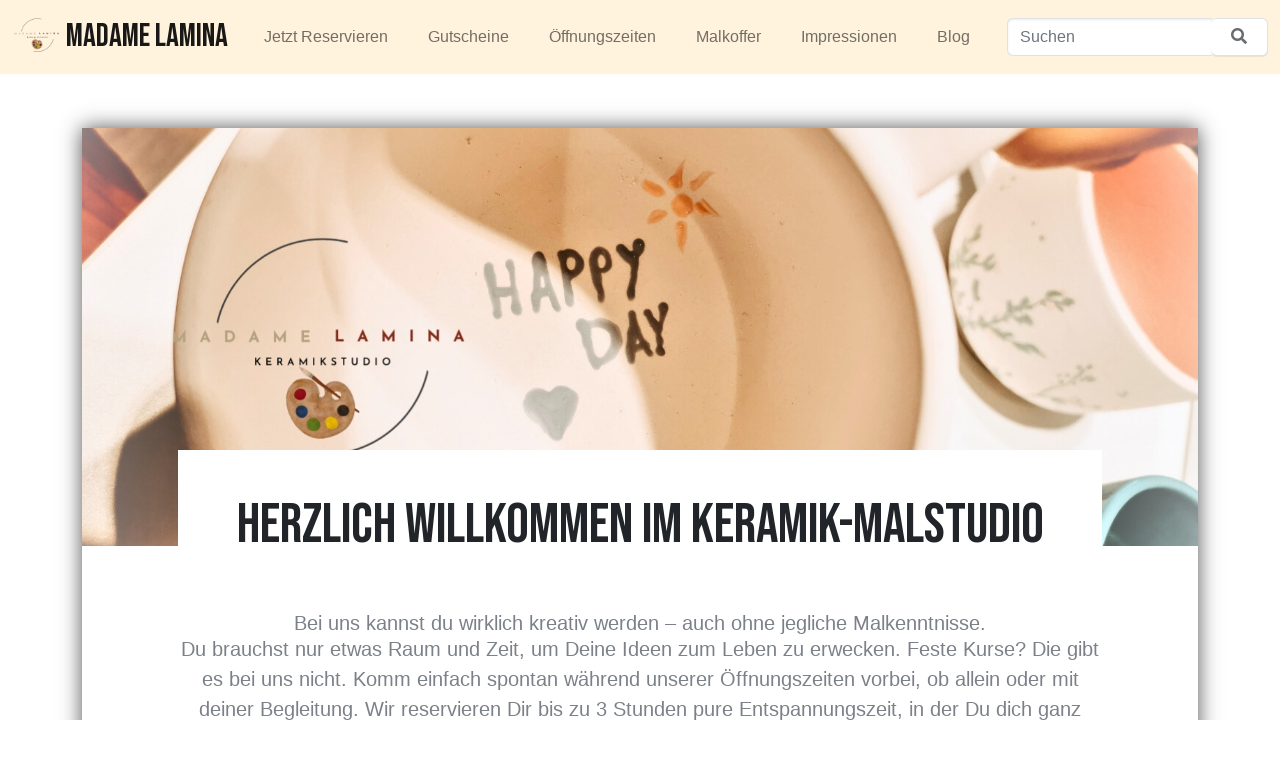

--- FILE ---
content_type: text/html; charset=UTF-8
request_url: https://madame-lamina.de/
body_size: 7459
content:
<!DOCTYPE html>
<html lang="de">
<head>
    <meta http-equiv="X-UA-Compatible" content="IE=edge">
    <link rel="stylesheet" type="text/css" href="/application/files/presets/madame-lamina.css">    
<title>Home :: Madame Lamina</title>

<meta http-equiv="content-type" content="text/html; charset=UTF-8"/>
<meta name="description" content="Keramik bemalen kann jeder. Der besondere Event für ein einzigartiges Keramikstück.
Besucht uns in Gaggenau in unserem Studio und bucht noch heute eure Plätze."/>
<meta name="generator" content="Concrete CMS"/>
<link rel="canonical" href="https://madame-lamina.de/">
<script type="text/javascript">
    var CCM_DISPATCHER_FILENAME = "/index.php";
    var CCM_CID = 1;
    var CCM_EDIT_MODE = false;
    var CCM_ARRANGE_MODE = false;
    var CCM_IMAGE_PATH = "/concrete/images";
    var CCM_APPLICATION_URL = "https://madame-lamina.de";
    var CCM_REL = "";
    var CCM_ACTIVE_LOCALE = "de_DE";
    var CCM_USER_REGISTERED = false;
</script>

<style type="text/css" data-area-style-area-handle="Main34" data-block-style-block-id="468" data-style-set="71">.ccm-custom-style-container.ccm-custom-style-main34-468{margin-top:20px;margin-bottom:20px;border-width:1px;border-style:solid;border-color:rgba(105,105,105,1);box-shadow: 2px 2px 2px 0px rgba(93,93,93,1)}</style><style type="text/css" data-area-style-area-handle="Main56" data-block-style-block-id="585" data-style-set="199">.ccm-custom-style-container.ccm-custom-style-main56-585{margin-top:20px;margin-bottom:20px}</style><style type="text/css" data-area-style-area-handle="Main57" data-block-style-block-id="587" data-style-set="201">.ccm-custom-style-container.ccm-custom-style-main57-587{margin-top:20px;margin-bottom:20px}</style><style type="text/css" data-area-style-area-handle="Main67" data-block-style-block-id="810" data-style-set="267">.ccm-custom-style-container.ccm-custom-style-main67-810{padding-top:20px;padding-bottom:20px}</style><style type="text/css" data-area-style-area-handle="Main66" data-block-style-block-id="811" data-style-set="249">.ccm-custom-style-container.ccm-custom-style-main66-811{padding-top:80px}</style><style type="text/css" data-area-style-area-handle="Main20" data-block-style-block-id="888" data-style-set="300">.ccm-custom-style-container.ccm-custom-style-main20-888{background-color:rgba(255,229,184,0.6);padding-top:20px;padding-bottom:10px}</style><style type="text/css" data-area-style-area-handle="Main100" data-block-style-block-id="949" data-style-set="327">.ccm-custom-style-container.ccm-custom-style-main100-949{padding-bottom:5px}</style><style type="text/css" data-area-style-area-handle="Main101" data-block-style-block-id="950" data-style-set="326">.ccm-custom-style-container.ccm-custom-style-main101-950{padding-bottom:5px}</style><style type="text/css" data-area-style-area-handle="Main102" data-block-style-block-id="951" data-style-set="328">.ccm-custom-style-container.ccm-custom-style-main102-951{padding-bottom:5px}</style><style type="text/css" data-area-style-area-handle="Main103" data-block-style-block-id="952" data-style-set="329">.ccm-custom-style-container.ccm-custom-style-main103-952{padding-bottom:5px}</style><style type="text/css" data-area-style-area-handle="Main104" data-block-style-block-id="953" data-style-set="330">.ccm-custom-style-container.ccm-custom-style-main104-953{padding-bottom:5px}</style><style type="text/css" data-area-style-area-handle="Main" data-block-style-block-id="966" data-style-set="276">.ccm-custom-style-container.ccm-custom-style-main-966{background-color:rgba(255,255,255,1);margin-top:2px;margin-bottom:2px;padding-top:30px;padding-bottom:30px}</style><style type="text/css" data-area-style-area-handle="Main" data-block-style-block-id="993" data-style-set="356">.ccm-custom-style-container.ccm-custom-style-main-993{margin-top:20px;margin-bottom:20px}</style><style type="text/css" data-area-style-area-handle="Main" data-block-style-block-id="1159" data-style-set="399">.ccm-custom-style-container.ccm-custom-style-main-1159{background-color:rgba(255,243,221,1);margin-top:40px;margin-bottom:20px;box-shadow: 0px 0px 20px 0px rgba(40,40,40,0.8)}</style><style type="text/css" data-area-style-area-handle="Main97" data-block-style-block-id="1213" data-style-set="308">.ccm-custom-style-container.ccm-custom-style-main97-1213{padding-top:20px;padding-bottom:20px;border-width:1px;border-color:rgba(105,105,105,1)}</style><style type="text/css" data-area-style-area-handle="Main96" data-block-style-block-id="1214" data-style-set="444">.ccm-custom-style-container.ccm-custom-style-main96-1214{padding-top:150px}</style><style type="text/css" data-area-style-area-handle="Main102" data-block-style-block-id="1232" data-style-set="451">.ccm-custom-style-container.ccm-custom-style-main102-1232{margin-bottom:5px;box-shadow: 2px 2px 20px 2px rgba(255,229,184,1)}</style><style type="text/css" data-area-style-area-handle="Main100" data-block-style-block-id="1233" data-style-set="458">.ccm-custom-style-container.ccm-custom-style-main100-1233{margin-bottom:5px;box-shadow: 2px 2px 20px 2px rgba(255,229,184,1)}</style><style type="text/css" data-area-style-area-handle="Main101" data-block-style-block-id="1234" data-style-set="450">.ccm-custom-style-container.ccm-custom-style-main101-1234{margin-bottom:5px;box-shadow: 2px 2px 20px 2px rgba(255,229,184,1)}</style><style type="text/css" data-area-style-area-handle="Main103" data-block-style-block-id="1235" data-style-set="454">.ccm-custom-style-container.ccm-custom-style-main103-1235{margin-bottom:5px;box-shadow: 2px 2px 20px 2px rgba(255,229,184,1)}</style><style type="text/css" data-area-style-area-handle="Main104" data-block-style-block-id="1236" data-style-set="453">.ccm-custom-style-container.ccm-custom-style-main104-1236{margin-bottom:5px;box-shadow: 2px 2px 20px 2px rgba(255,229,184,1)}</style><style type="text/css" data-area-style-area-handle="Main21" data-block-style-block-id="1244" data-style-set="229">.ccm-custom-style-container.ccm-custom-style-main21-1244{padding-top:10px;padding-bottom:10px}</style><style type="text/css" data-area-style-area-handle="Main148" data-block-style-block-id="1309" data-style-set="492">.ccm-custom-style-container.ccm-custom-style-main148-1309{font-size:30px;color:rgba(40,40,40,1);margin-bottom:30px;box-shadow: 0px 0px 20px 0px rgba(40,40,40,0.8)}</style><style type="text/css" data-area-style-area-handle="Main149" data-block-style-block-id="1310" data-style-set="488">.ccm-custom-style-container.ccm-custom-style-main149-1310{font-size:30px;color:rgba(40,40,40,1);box-shadow: 0px 0px 20px 0px rgba(40,40,40,0.8)}</style><style type="text/css" data-area-style-area-handle="Main150" data-block-style-block-id="1311" data-style-set="485">.ccm-custom-style-container.ccm-custom-style-main150-1311{font-size:30px;color:rgba(40,40,40,1);margin-bottom:30px;box-shadow: 0px 0px 20px 0px rgba(40,40,40,0.8)}</style><style type="text/css" data-area-style-area-handle="Main151" data-block-style-block-id="1312" data-style-set="486">.ccm-custom-style-container.ccm-custom-style-main151-1312{font-size:30px;color:rgba(40,40,40,1);margin-bottom:30px;box-shadow: 0px 0px 20px 0px rgba(40,40,40,0.8)}</style><style type="text/css" data-area-style-area-handle="Main152" data-block-style-block-id="1313" data-style-set="483">.ccm-custom-style-container.ccm-custom-style-main152-1313{font-size:30px;color:rgba(40,40,40,1);margin-bottom:30px;box-shadow: 0px 0px 20px 0px rgba(40,40,40,0.8)}</style><style type="text/css" data-area-style-area-handle="Main153" data-block-style-block-id="1314" data-style-set="484">.ccm-custom-style-container.ccm-custom-style-main153-1314{font-size:30px;color:rgba(40,40,40,1);margin-bottom:30px;box-shadow: 0px 0px 20px 0px rgba(40,40,40,0.8)}</style><style type="text/css" data-area-style-area-handle="Main29" data-block-style-block-id="1337" data-style-set="278">.ccm-custom-style-container.ccm-custom-style-main29-1337{margin-top:10px;margin-bottom:6px}</style><style type="text/css" data-area-style-area-handle="Main33" data-block-style-block-id="1342" data-style-set="68">.ccm-custom-style-container.ccm-custom-style-main33-1342{margin-top:20px;margin-bottom:20px}</style><style type="text/css" data-area-style-area-handle="Main" data-block-style-block-id="1807" data-style-set="538">.ccm-custom-style-container.ccm-custom-style-main-1807{background-color:rgba(61,59,58,1);margin-top:20px;padding-top:20px;padding-bottom:20px;box-shadow: 0px 0px 20px 0px rgba(40,40,40,0.8)}</style><style type="text/css" data-area-style-area-handle="Main" data-block-style-block-id="1808" data-style-set="539">.ccm-custom-style-container.ccm-custom-style-main-1808{background-color:rgba(61,59,58,1);margin-bottom:20px;box-shadow: 0px 0px 20px 0px rgba(40,40,40,0.8)}</style><style type="text/css" data-area-style-area-handle="Main" data-block-style-block-id="1809" data-style-set="540">.ccm-custom-style-container.ccm-custom-style-main-1809{background-color:rgba(61,59,58,1);margin-top:40px;margin-bottom:40px;padding-top:20px;padding-bottom:20px;box-shadow: 0px 0px 20px 0px rgba(40,40,40,0.8)}</style><style type="text/css" data-area-style-area-handle="Main" data-block-style-block-id="1810" data-style-set="541">.ccm-custom-style-container.ccm-custom-style-main-1810{background-color:rgba(61,59,58,1);margin-top:40px;margin-bottom:40px;padding-top:20px;padding-bottom:20px;box-shadow: 0px 0px 20px 0px rgba(40,40,40,0.8)}</style><style type="text/css" data-area-style-area-handle="Main112" data-block-style-block-id="2081" data-style-set="344">.ccm-custom-style-container.ccm-custom-style-main112-2081{padding-top:10px;padding-bottom:5px}</style><style type="text/css" data-area-style-area-handle="Main172" data-block-style-block-id="2085" data-style-set="517">.ccm-custom-style-container.ccm-custom-style-main172-2085{margin-top:10px;box-shadow: 0px 0px 20px 0px rgba(40,40,40,0.8)}</style><style type="text/css" data-area-style-area-handle="Main171" data-block-style-block-id="2086" data-style-set="516">.ccm-custom-style-container.ccm-custom-style-main171-2086{margin-top:10px;box-shadow: 0px 0px 20px 0px rgba(40,40,40,0.8)}</style><style type="text/css" data-area-style-area-handle="Main170" data-block-style-block-id="2087" data-style-set="515">.ccm-custom-style-container.ccm-custom-style-main170-2087{margin-top:10px;box-shadow: 0px 0px 20px 0px rgba(40,40,40,0.8)}</style><style type="text/css" data-area-style-area-handle="Main173" data-block-style-block-id="2088" data-style-set="518">.ccm-custom-style-container.ccm-custom-style-main173-2088{margin-top:10px;box-shadow: 0px 0px 20px 0px rgba(40,40,40,0.8)}</style><style type="text/css" data-area-style-area-handle="Main175" data-block-style-block-id="2089" data-style-set="520">.ccm-custom-style-container.ccm-custom-style-main175-2089{margin-top:10px;box-shadow: 0px 0px 20px 0px rgba(40,40,40,0.8)}</style><style type="text/css" data-area-style-area-handle="Main174" data-block-style-block-id="2091" data-style-set="563">.ccm-custom-style-container.ccm-custom-style-main174-2091{margin-top:10px;box-shadow: 0px 0px 20px 0px rgba(40,40,40,0.8)}</style><style type="text/css" data-area-style-area-handle="Main115" data-block-style-block-id="2184" data-style-set="477">.ccm-custom-style-container.ccm-custom-style-main115-2184{padding-bottom:10px;box-shadow: 0px 0px 20px 0px rgba(40,40,40,0.8)}</style><style type="text/css" data-area-style-area-handle="Main" data-block-style-block-id="2185" data-style-set="617">.ccm-custom-style-container.ccm-custom-style-main-2185{padding-top:30px}</style><style type="text/css" data-area-style-area-handle="Main : 2 : Column 1" data-style-set="4">.ccm-custom-style-main2column1{border-width:1px;border-style:solid;border-color:rgba(140,140,140,1)}</style><style type="text/css" data-area-style-area-handle="Main : 2 : Column 2" data-style-set="3">.ccm-custom-style-main2column2{padding-top:16px}</style><style type="text/css" data-area-style-area-handle="Main : 20" data-style-set="6">.ccm-custom-style-main20{padding-top:120px;padding-bottom:120px}</style><style type="text/css" data-area-style-area-handle="Main : 23" data-style-set="10">.ccm-custom-style-main23{padding-top:146px;padding-bottom:146px}</style><style type="text/css" data-area-style-area-handle="Main : 56" data-style-set="202">.ccm-custom-style-main56{padding-top:30px}</style><style type="text/css" data-area-style-area-handle="Main : 66" data-style-set="244">.ccm-custom-style-main66{padding-top:20px}</style><style type="text/css" data-area-style-area-handle="Main : 89" data-style-set="272">.ccm-custom-style-main89{padding-top:30px}</style><style type="text/css" data-area-style-area-handle="Page Footer" data-style-set="104">.ccm-custom-style-pagefooter{padding-top:5px}</style><style type="text/css" data-area-style-area-handle="Page Header" data-style-set="134">.ccm-custom-style-pageheader{padding-top:2px}</style>
<link href="/concrete/css/fontawesome/all.css?ccm_nocache=3d7b12f59a5d488e2ddfeea1c37713f71a5118a5" rel="stylesheet" type="text/css" media="all">
<script type="text/javascript" src="/concrete/js/jquery.js?ccm_nocache=3d7b12f59a5d488e2ddfeea1c37713f71a5118a5"></script>
<link href="/concrete/blocks/core_area_layout/templates/parallax/view.css?ccm_nocache=3d7b12f59a5d488e2ddfeea1c37713f71a5118a5" rel="stylesheet" type="text/css" media="all">
<meta name="thumbnail" content="https://www.madame-lamina.de/application/files/4816/9549/7824/Logo-Madame-Lamina.png">    <meta name="viewport" content="width=device-width, initial-scale=1.0">
</head>
<body>

<div class="theme-atomik ccm-page ccm-page-id-1 page-type-page page-template-full">



    
<div class="ccm-block-top-navigation-bar" style="display: none" data-transparency="navbar">
    <nav class="navbar navbar-expand-lg navbar-light fixed-top">
        <div class="container-fluid">
            <a class="navbar-brand" href="https://madame-lamina.de/">
                                    <img src="https://madame-lamina.de/application/files/9516/9893/6378/Logo-Madame-Lamina-H200.png" class="logo align-text-center">
                                            <img src="https://madame-lamina.de/application/files/9516/9893/6378/Logo-Madame-Lamina-H200.png" class="logo-transparent align-text-center">
                                        Madame Lamina                                
                            </a>

                            <button class="navbar-toggler collapsed" type="button" data-bs-toggle="collapse" data-bs-target="#top-navigation-bar-270" aria-controls="#top-navigation-bar-270" aria-expanded="false" aria-label="Menü ein- und ausklappen">
                                        <span class="icon-bar"></span>
                    <span class="icon-bar"></span>
                    <span class="icon-bar"></span>
                    
                                    </button>
                <div class="collapse navbar-collapse" id="top-navigation-bar-270">
                                            <form method="get" action="https://madame-lamina.de/">
                            <div class="input-group">
                                <input class="form-control border-end-0 border" type="search" name="query" placeholder="Suchen" aria-label="Suchen">
                                <span class="input-group-append">
                                    <button class="btn bg-white border-start-0 border" type="submit">
                                        <i class="fas fa-search text-secondary"></i>
                                    </button>
                                </span>
                            </div>
                        </form>
                                        <ul class="navbar-nav">
                                                        <li class="nav-item"><a class="nav-link" target="_self" href="https://madame-lamina.de/jetzt-reservieren">Jetzt Reservieren</a></li>
                                                                                    <li class="nav-item"><a class="nav-link" target="_self" href="https://madame-lamina.de/gutscheine">Gutscheine</a></li>
                                                                                    <li class="nav-item"><a class="nav-link" target="_self" href="https://madame-lamina.de/oeffnungszeiten">Öffnungszeiten</a></li>
                                                                                    <li class="nav-item"><a class="nav-link" target="_self" href="https://madame-lamina.de/malkoffer">Malkoffer</a></li>
                                                                                    <li class="nav-item"><a class="nav-link" target="_self" href="https://madame-lamina.de/impressionen">Impressionen</a></li>
                                                                                    <li class="nav-item"><a class="nav-link" target="_self" href="https://madame-lamina.de/blog">Blog</a></li>
                                                                        </ul>

                </div>
                    </div>
    </nav>
</div>

<div
class="ccm-custom-style-pageheader"
>


        <div class="d-none d-sm-block d-sm-none d-md-block d-md-none d-lg-block d-lg-none .d-xl-block ccm-custom-style-container ccm-custom-style-pageheader-1188"
            >
    <script>
$(document).ready(function(){
    $(function () {
        $("#ccm-image-slider-1188").responsiveSlides({
            prevText: "",   // String: Text for the "previous" button
            nextText: "",
				nav:true,
		            timeout: 8000,            speed: 1000,                                            });
    });
});
</script>

<div class="ccm-image-slider-container ccm-block-image-slider-arrows" >
    <div class="ccm-image-slider">
        <div class="ccm-image-slider-inner">

                <ul class="rslides" id="ccm-image-slider-1188">
                            <li>
                                                <picture><!--[if IE 9]><video style='display: none;'><![endif]--><!--[if IE 9]></video><![endif]--><img src="/application/files/1316/9895/5750/Kopfbild-06.jpg" alt="slide"></picture>                                <div class="ccm-image-slider-text">
                    <div class="container">
                        <div class="row">
                            <div class="col-md-12">
                                                                <h5 style="text-align: center; color: rgb(103, 2, 5);">... der Inspiration hingeben.</h5>
                            </div>
                        </div>
                    </div>
                </div>
                </li>
                            <li>
                                                <picture><!--[if IE 9]><video style='display: none;'><![endif]--><!--[if IE 9]></video><![endif]--><img src="/application/files/1416/9892/9606/Kopfbilder-02.jpg" alt="slide"></picture>                                <div class="ccm-image-slider-text">
                    <div class="container">
                        <div class="row">
                            <div class="col-md-12">
                                                                <h5 style="text-align: center; color: rgb(103, 2, 5);">... ruhe in Dir selbst.</h5>
                            </div>
                        </div>
                    </div>
                </div>
                </li>
                            <li>
                                                <picture><!--[if IE 9]><video style='display: none;'><![endif]--><!--[if IE 9]></video><![endif]--><img src="/application/files/6416/9997/7703/Kopfbilder-11.jpg" alt="slide"></picture>                                <div class="ccm-image-slider-text">
                    <div class="container">
                        <div class="row">
                            <div class="col-md-12">
                                                                <h5 style="text-align: center; color: rgb(103, 2, 5);">... den Gedanken freien Lauf lassen.</h5>
                            </div>
                        </div>
                    </div>
                </div>
                </li>
                    </ul>
                </div>

    </div>
</div>

    </div>
</div>
        <div class="ccm-custom-style-container ccm-custom-style-main-993"
            >

<div class="container"><div class="row"><div class="col-md-12">    <div class="row"><div class="col-md-12">

        <div class="ccm-custom-style-container ccm-custom-style-main115-2184 ccm-block-custom-template-offset-title"
            >
    

<div class="ccm-block-hero-image-offset-title" data-block-id="2184">

    <div class="ccm-block-hero-image-offset-image-container">
        <img src="https://madame-lamina.de/application/files/6416/9997/7703/Kopfbilder-11.jpg" data-height-ratio="1">
    </div>

    <div class="ccm-block-hero-image-text">

                    <h1>Herzlich willkommen im Keramik-Malstudio</h1>
        
                    <p style="text-align: center;">&nbsp;</p>

<p>Bei uns kannst du wirklich kreativ werden &ndash; auch ohne jegliche Malkenntnisse.</p>

<p>Du brauchst nur etwas Raum und Zeit, um Deine Ideen zum Leben zu erwecken. Feste Kurse? Die gibt es bei uns nicht. Komm einfach spontan w&auml;hrend unserer &Ouml;ffnungszeiten vorbei, ob allein oder mit deiner Begleitung. Wir reservieren Dir bis zu 3 Stunden pure Entspannungszeit, in der Du dich ganz entspannt deinem Werk widmen kannst.</p>

<p>&nbsp;</p>

<p><strong>Wichtige Hinweise:</strong></p>

<p>&nbsp;</p>

<p>Bei Kindern unter 9 Jahren: Bitte bringe pro 3 Kinder eine Begleit- bzw. Betreuungsperson mit. Wenn Du zus&auml;tzliche Unterst&uuml;tzung brauchst, melde Dich vorher gerne bei uns.</p>

<p>Hunde sind willkommen: Dein Vierbeiner darf gerne mit in Malstudio kommen. <strong>Gib uns vor der Reservierung kurz Bescheid</strong>, damit wir den optimalen Sitzplatz f&uuml;r Euch einplanen k&ouml;nnen.</p>

<p>Ob leicht oder anspruchsvoll &ndash; Deiner Kreativit&auml;t sind keine Grenzen gesetzt!</p>
        
        
            <div class="mt-4"><a href="https://madame-lamina.de/blog">... und so geht das</a></div>

        
    </div>

</div>


<script type="text/javascript">
    $(function() {
        $(window).trigger('offsetTitleBlockLoaded')
    })
</script>
    </div>
</div></div>
</div></div></div>    </div>

        <div class="ccm-custom-style-container ccm-custom-style-main-1159 ccm-block-custom-template-parallax"
            >

<div class="container"><div class="row"><div class="col-md-12">    
<div data-stripe-wrapper="parallax" data-background-image="">
    <div class="row"><div class="col-md-12">

        <div class="ccm-custom-style-container ccm-custom-style-main112-2081"
            >
    
<div class="ccm-block-content">
    <h2 style="text-align: center; color: rgb(40, 40, 40);">Preise</h2>

<h5 style="text-align: center; color: rgb(40, 40, 40);">Je nach Gr&ouml;&szlig;e der ausgesuchten Keramik liegen die Preise zwischen 14 &euro; und 50 &euro;.</h5>

<h5 style="text-align: center; color: rgb(40, 40, 40);">Du kannst bequem bar oder sicher &uuml;ber PayPal bezahlen .<br />
Im Preis enthalten sind:</h5>
</div>
    </div>
</div></div></div>


</div></div></div>    </div>

        <div class="ccm-custom-style-container ccm-custom-style-main-1807 ccm-block-custom-template-parallax"
            >

<div class="container"><div class="row"><div class="col-md-12">    
<div data-stripe-wrapper="parallax" data-background-image="">
    <div class="row"><div class="col-md-1"></div><div class="col-md-2">

        <div class="ccm-custom-style-container ccm-custom-style-main100-949"
            >
    
<div class="ccm-block-content">
    <h5 style="text-align: center; color: rgb(255, 229, 184);">Rohkeramik</h5>
</div>
    </div>


        <div class="ccm-custom-style-container ccm-custom-style-main100-1233"
            >
    <picture><!--[if IE 9]><video style='display: none;'><![endif]--><!--[if IE 9]></video><![endif]--><img src="/application/files/2017/4595/4223/29042025_2_HxB600px.JPEG" alt="" class="ccm-image-block img-fluid bID-1233"></picture>

    </div>
</div><div class="col-md-2">

        <div class="ccm-custom-style-container ccm-custom-style-main101-950"
            >
    
<div class="ccm-block-content">
    <h5 style="text-align: center; color: rgb(255, 229, 184);">Farben</h5>
</div>
    </div>


        <div class="ccm-custom-style-container ccm-custom-style-main101-1234"
            >
    <picture><!--[if IE 9]><video style='display: none;'><![endif]--><!--[if IE 9]></video><![endif]--><img src="/application/files/2517/4595/4300/29042025_3_HxB600px.JPEG" alt="" class="ccm-image-block img-fluid bID-1234"></picture>

    </div>
</div><div class="col-md-2">

        <div class="ccm-custom-style-container ccm-custom-style-main102-951"
            >
    
<div class="ccm-block-content">
    <h5 style="text-align: center; color: rgb(255, 229, 184);">Utensilien</h5>
</div>
    </div>


        <div class="ccm-custom-style-container ccm-custom-style-main102-1232"
            >
    <picture><!--[if IE 9]><video style='display: none;'><![endif]--><!--[if IE 9]></video><![endif]--><img src="/application/files/1517/4595/2560/29042025_1_HxB600px.JPEG" alt="" class="ccm-image-block img-fluid bID-1232"></picture>

    </div>
</div><div class="col-md-2">

        <div class="ccm-custom-style-container ccm-custom-style-main103-952"
            >
    
<div class="ccm-block-content">
    <h5 style="text-align: center; color: rgb(255, 229, 184);">Glasur</h5>
</div>
    </div>


        <div class="ccm-custom-style-container ccm-custom-style-main103-1235"
            >
    <picture><!--[if IE 9]><video style='display: none;'><![endif]--><!--[if IE 9]></video><![endif]--><img src="/application/files/5517/4595/4325/29042025_5_HxB600px.JPEG" alt="" class="ccm-image-block img-fluid bID-1235"></picture>

    </div>
</div><div class="col-md-2">

        <div class="ccm-custom-style-container ccm-custom-style-main104-953"
            >
    
<div class="ccm-block-content">
    <h5 style="text-align: center; color: rgb(255, 229, 184);">Brennen</h5>
</div>
    </div>


        <div class="ccm-custom-style-container ccm-custom-style-main104-1236"
            >
    <picture><!--[if IE 9]><video style='display: none;'><![endif]--><!--[if IE 9]></video><![endif]--><img src="/application/files/1317/4595/4348/29042025_4_HxB600px.JPEG" alt="" class="ccm-image-block img-fluid bID-1236"></picture>

    </div>
</div><div class="col-md-1"></div></div></div>


</div></div></div>    </div>

        <div class="d-none d-sm-block d-sm-none d-md-block ccm-custom-style-container ccm-custom-style-main-1808 ccm-block-custom-template-parallax"
            >

<div class="container"><div class="row"><div class="col-md-12">    
<div data-stripe-wrapper="parallax" data-background-image="">
    <div class="row"><div class="col-md-2"></div><div class="col-md-2">

    
<div class="ccm-block-content">
    <h2 style="text-align: center; color: rgb(255, 229, 184); ">+</h2>
</div>
</div><div class="col-md-2">

    
<div class="ccm-block-content">
    <h2 style="text-align: center; color: rgb(255, 229, 184); ">+</h2>
</div>
</div><div class="col-md-2">

    
<div class="ccm-block-content">
    <h2 style="text-align: center; color: rgb(255, 229, 184); ">+</h2>
</div>
</div><div class="col-md-2">

    
<div class="ccm-block-content">
    <h2 style="text-align: center; color: rgb(255, 229, 184); ">+</h2>
</div>
</div><div class="col-md-2"></div></div></div>


</div></div></div>    </div>


<div class="container"><div class="row"><div class="col-md-12">    <div class="row"><div class="col-md-4">

        <div class="ccm-custom-style-container ccm-custom-style-main170-2087"
            >
    <div data-transparency="element" class="ccm-block-hero-image" style="min-height: 25vh">
    <div class="ccm-block-hero-image-cover" style="min-height: 25vh"></div>
    <div style="background-image: url(&quot;https://madame-lamina.de/application/files/8217/5767/4119/keine_Zeit1.jpg&quot;); min-height: 25vh" class="ccm-block-hero-image-image"></div>
    <div class="ccm-block-hero-image-text" style="min-height: 25vh">
                    <h2>Keine Zeit?</h2>
            <p style="text-align: center; color: rgb(40, 40, 40);">F&uuml;r 5 &euro; reinigen wir gern Deinen Tisch<br />
und r&auml;umen f&uuml;r Dich auf.</p>
             <div class="mt-4"><a href="https://madame-lamina.de/blog/spielregeln" class="btn btn-"><i class="fas fa-"></i>mehr dazu...</a></div>
                 </div>
</div>

    </div>
</div><div class="col-md-4">

        <div class="ccm-custom-style-container ccm-custom-style-main171-2086"
            >
    <div data-transparency="element" class="ccm-block-hero-image" style="min-height: 25vh">
    <div class="ccm-block-hero-image-cover" style="min-height: 25vh"></div>
    <div style="background-image: url(&quot;https://madame-lamina.de/application/files/5017/4921/3990/Eilig.png&quot;); min-height: 25vh" class="ccm-block-hero-image-image"></div>
    <div class="ccm-block-hero-image-text" style="min-height: 25vh">
                    <h2>Eilig?</h2>
            <p style="text-align: center; color: rgb(40, 40, 40);">F&uuml;r 5 &euro; pro St&uuml;ck brennen wir<br />
Deine Keramik express.</p>
             <div class="mt-4"><a href="https://madame-lamina.de/blog/glasur-und-brenndauer" class="btn btn-"><i class="fas fa-"></i>mehr dazu...</a></div>
                 </div>
</div>

    </div>
</div><div class="col-md-4">

        <div class="ccm-custom-style-container ccm-custom-style-main172-2085"
            >
    <div data-transparency="element" class="ccm-block-hero-image" style="min-height: 25vh">
    <div class="ccm-block-hero-image-cover" style="min-height: 25vh"></div>
    <div style="background-image: url(&quot;https://madame-lamina.de/application/files/7017/6018/1744/Kopie_von_Design_ohne_Titel.png&quot;); min-height: 25vh" class="ccm-block-hero-image-image"></div>
    <div class="ccm-block-hero-image-text" style="min-height: 25vh">
                    <h2>Zu weit?</h2>
            <p style="text-align: center; color: rgb(40, 40, 40);">Ab 7 &euro;&nbsp;senden wir Dir Deine Keramik<br />
auf Wunsch nach Hause.</p>
             <div class="mt-4"><a href="https://madame-lamina.de/blog/abholen" class="btn btn-"><i class="fas fa-"></i>mehr dazu...</a></div>
                 </div>
</div>

    </div>
</div></div>
</div></div></div>

<div class="container"><div class="row"><div class="col-md-12">    <div class="row"><div class="col-md-4">

        <div class="ccm-custom-style-container ccm-custom-style-main173-2088"
            >
    <div data-transparency="element" class="ccm-block-hero-image" style="min-height: 25vh">
    <div class="ccm-block-hero-image-cover" style="min-height: 25vh"></div>
    <div style="background-image: url(&quot;https://madame-lamina.de/application/files/2417/3918/6075/Tasse-Malen-B2500px.jpg&quot;); min-height: 25vh" class="ccm-block-hero-image-image"></div>
    <div class="ccm-block-hero-image-text" style="min-height: 25vh">
                    <h2>Nicht fertig?</h2>
            <p style="text-align: center; color: rgb(40, 40, 40);">F&uuml;r 3&euro; kannst Du Dein Keramikst&uuml;ck<br />
an einem anderen Tag weitergestalten.</p>
             <div class="mt-4"><a href="https://madame-lamina.de/blog/weitermalen" class="btn btn-"><i class="fas fa-"></i>mehr dazu...</a></div>
                 </div>
</div>

    </div>
</div><div class="col-md-4">

        <div class="ccm-custom-style-container ccm-custom-style-main174-2091"
            >
    <div data-transparency="element" class="ccm-block-hero-image" style="min-height: 25vh">
    <div class="ccm-block-hero-image-cover" style="min-height: 25vh"></div>
    <div style="background-image: url(&quot;https://madame-lamina.de/application/files/8817/5572/1118/Kopie_von_Design_ohne_Titel.jpg&quot;); min-height: 25vh" class="ccm-block-hero-image-image"></div>
    <div class="ccm-block-hero-image-text" style="min-height: 25vh">
                    <h2>Partystimmung</h2>
            <p style="text-align: center; color: rgb(40, 40, 40);">F&uuml;r 5&euro; pro Person kannst Du die<br />
Eventpauschale hinzubuchen.</p>
    </div>
</div>

    </div>
</div><div class="col-md-4">

        <div class="ccm-custom-style-container ccm-custom-style-main175-2089"
            >
    <div data-transparency="element" class="ccm-block-hero-image" style="min-height: 25vh">
    <div class="ccm-block-hero-image-cover" style="min-height: 25vh"></div>
    <div style="background-image: url(&quot;https://madame-lamina.de/application/files/4117/6044/9164/Kopie_von_Design_ohne_Titel.png&quot;); min-height: 25vh" class="ccm-block-hero-image-image"></div>
    <div class="ccm-block-hero-image-text" style="min-height: 25vh">
                    <h2>Durstig?</h2>
            <p style="text-align: center; color: rgb(40, 40, 40);">F&uuml;r 2 &euro;&nbsp;gibt&#39;s bei uns Getr&auml;nke&nbsp;<br />
- warm oder kalt. -&nbsp;</p>
             <div class="mt-4"><a href="https://madame-lamina.de/blog/speisen-und-getraenke" class="btn btn-"><i class="fas fa-"></i>mehr dazu...</a></div>
                 </div>
</div>

    </div>
</div></div>
</div></div></div>

<div class="container"><div class="row"><div class="col-md-12">        <div class="ccm-custom-style-container ccm-custom-style-main-2185"
            >
    
<div class="ccm-block-content">
    <h6 style="text-align: center;"><br />
<a href="https://www.madame-lamina.de/blog/kindergeburtstag">Kindergeburtstag </a>steht an? Bei uns k&ouml;nnen Sie mit Kindern ab dem 9. Lebensjahr den Geburtstag feiern.<br />
Alternativ k&ouml;nnen Sie sich auch den <a href="https://www.madame-lamina.de/malkoffer">&quot;Malkoffer f&uuml;r zu Hause&quot;</a> reservieren. Sprechen Sie uns an.</h6>
</div>
</div></div></div>    </div>

        <div class="ccm-custom-style-container ccm-custom-style-main-966"
            >

<div class="container"><div class="row"><div class="col-md-12">    <div class="row"><div class="col-md-12">

    
<div class="ccm-block-content">
    <h5 style="text-align: center; color: rgb(119, 24, 2);">&nbsp;&nbsp; ... einen wundersch&ouml;nen Tag zusammen erleben.</h5>
</div>
</div></div>
</div></div></div>    </div>

        <div class="ccm-custom-style-container ccm-custom-style-main-1810"
            >

<div class="container"><div class="row"><div class="col-md-12">    <div class="row"><div class="col-md-2"></div><div class="col-md-1"></div><div class="col-md-2"></div><div class="col-md-2">

    

    <script data-resmio-button="madame-lamina" data-resmio-widget-height="400" data-resmio-widget-width="420" data-resmio-widget-fontSize="16px" data-resmio-widget-backgroundColor="%23ffffff" data-resmio-widget-color="%23555555" data-resmio-widget-linkBackgroundColor="%2307a7c4" data-resmio-widget-facebookLogin="false" data-resmio-widget-newsletterSignup="true" data-resmio-widget-commentsDisabled="false" > (function(d, s) { var js, rjs = d.getElementsByTagName(s)[0]; js = d.createElement(s); js.src = "//static.resmio.com/static/de/button.js"; js.async = true; rjs.parentNode.insertBefore(js, rjs); }(document, "script") ); </script>

</div><div class="col-md-2"></div><div class="col-md-1"></div><div class="col-md-2"></div></div>
</div></div></div>    </div>

        <div class="d-none d-sm-block d-sm-none d-md-block d-md-none d-lg-block d-lg-none .d-xl-block ccm-custom-style-container ccm-custom-style-main-1809"
            >

<div class="container"><div class="row"><div class="col-md-12">    <div class="row"><div class="col-md-2"></div><div class="col-md-2"></div><div class="col-md-1"></div><div class="col-md-2">

    <script data-resmio-button="madame-lamina" data-resmio-widget-height="400" data-resmio-widget-width="420" data-resmio-widget-fontSize="16px" data-resmio-widget-backgroundColor="%23ffffff" data-resmio-widget-color="%23555555" data-resmio-widget-linkBackgroundColor="%2307a7c4" data-resmio-widget-facebookLogin="false" data-resmio-widget-newsletterSignup="true" data-resmio-widget-commentsDisabled="false" > (function(d, s) { var js, rjs = d.getElementsByTagName(s)[0]; js = d.createElement(s); js.src = "//static.resmio.com/static/de/button.js"; js.async = true; rjs.parentNode.insertBefore(js, rjs); }(document, "script") ); </script>
</div><div class="col-md-1"></div><div class="col-md-2"></div><div class="col-md-2"></div></div>
</div></div></div>    </div>


<div class="container"><div class="row"><div class="col-md-12">    <div class="row"><div class="col-md-12"></div></div>
</div></div></div><div
class="ccm-custom-style-pagefooter"
>
</div>
<footer>
    <section class="mb-4">
        <div class="container">
            <div class="row">
                <div class="col-md-3">
                    

    
<div class="ccm-block-content">
    <p><picture><!--[if IE 9]><video style='display: none;'><![endif]--><!--[if IE 9]></video><![endif]--><img src="/application/files/4816/9549/7824/Logo-Madame-Lamina.png" alt="Logo-Madame-Lamina.png" width="250" height="250"></picture></p>
</div>
                </div>
                <div class="col-md-2 col-6">
                    

    
<div class="ccm-block-content">
    <p>Zahlungsoptionen:</p>

<p>Bar</p>

<p>Paypal</p>
</div>
                </div>
                <div class="col-md-2 col-6">
                    

    

    
<div class="ccm-block-content">
    <p>&Uuml;ber uns</p>

<p><a href="https://www.madame-lamina.de/impressum">Impressum</a></p>

<p><a href="https://www.madame-lamina.de/datenschutz">Datenschutz</a></p>
</div>

                </div>
                <div class="col-md-5 col-12">
                    <hr class="d-md-none">
                    

    
<div class="ccm-block-content">
    <p>Kristina Falk und<br />
Waldemar Falk</p>

<p>Madame Lamina<br />
Hauptstr. 32<br />
76571 Gaggenau</p>

<p>Tel.: <a href="tel:07225 9703155">07225/9703155</a><br />
eMail: <a href="mailto:info@madame-lamina.de">info@madame-lamina.de</a></p>
</div>

                </div>
            </div>
        </div>
    </section>
    <section class="concrete-branding">
        <div class="container">
            <div class="row">
                <div class="col-md-6">
                    Urheberrecht 2026.                     Built with <strong><a href="https://www.concretecms.org" title="Concrete CMS" rel="nofollow">Concrete CMS</a></strong>.                </div>
                <div class="col-md-6 text-md-end">
                    <a href="https://madame-lamina.de/login">Anmelden</a>                </div>
            </div>
        </div>
    </section>
</footer>


</div>

<script type="text/javascript" src="/concrete/js/vue.js?ccm_nocache=3d7b12f59a5d488e2ddfeea1c37713f71a5118a5"></script>
<script type="text/javascript" src="/concrete/js/bootstrap.js?ccm_nocache=5d51f5db3454956ff84c40c1a13bac6dd7f57dfc"></script>
<script type="text/javascript" src="/concrete/js/moment.js?ccm_nocache=3d7b12f59a5d488e2ddfeea1c37713f71a5118a5"></script>
<script type="text/javascript" src="/ccm/assets/localization/moment/js"></script>
<script type="text/javascript" src="/concrete/blocks/core_area_layout/templates/parallax/view.js?ccm_nocache=3d7b12f59a5d488e2ddfeea1c37713f71a5118a5"></script>
<script type="text/javascript" src="/concrete/blocks/core_area_layout/templates/parallax/js/parallax-image.js?ccm_nocache=3d7b12f59a5d488e2ddfeea1c37713f71a5118a5"></script>
<script type="text/javascript" src="/concrete/themes/atomik/main.js"></script>

</body>
</html>


--- FILE ---
content_type: text/css
request_url: https://madame-lamina.de/concrete/blocks/core_area_layout/templates/parallax/view.css?ccm_nocache=3d7b12f59a5d488e2ddfeea1c37713f71a5118a5
body_size: 871
content:
div.ccm-block-custom-template-parallax {
	background-image: none !important;
	/* We take the background image away from the DIV, because the custom template does it
	in a different way */
}

div.ccm-block-custom-template-parallax.parallaxic-container,  /* template is also the container */
div.ccm-block-custom-template-parallax div.parallaxic-container {
	position: relative;
	z-index: 5;
}

div.ccm-block-custom-template-parallax.parallaxic-container > img.parallaxic-image, /* template is also the container */
div.ccm-block-custom-template-parallax div.parallaxic-container > img.parallaxic-image {
	position: absolute;
	top: 0;
	left: 0;
	max-height: none;
	max-width: none;
	z-index: 4;
}

div.ccm-block-custom-template-parallax .parallax-stripe-inner {
	z-index: 5;
	position: relative;
}

div.ccm-block-custom-template-parallax .parallax-image-container {
    position: absolute;
    overflow: hidden;
    top: 0;
    left: 0;
    right: 0;
    bottom: 0;
}


--- FILE ---
content_type: text/javascript
request_url: https://madame-lamina.de/concrete/blocks/core_area_layout/templates/parallax/js/parallax-image.js?ccm_nocache=3d7b12f59a5d488e2ddfeea1c37713f71a5118a5
body_size: 8598
content:
/* jshint unused:vars, undef:true, browser:true, jquery:true */

;(function(global, $) {
    'use strict';

    /**
     * Parallax class
     *
     *     var parallax = new Parallax(container_div, { speed: 0.25 });
     *     parallax.render();
     *
     * Settings takes:
     * * speed: float between 0 and 1, 0 has no effect, 1 appears stationary. Sweet spot is between 0.2 and 0.7
     * * window: The nearest scrolling parent element to calculate the parallax against, defaults to the window
     *
     * @param HTMLElement element The container
     * @param object settings The settings
     * @constructor
     */
    var Parallax = function Parallax(element, settings) {
        this.$element = $(element);
        this.$image = null;
        this.image = null;

        // Apply the default settings
        this.settings = $.fn.extend({
            variation: 0,
            speed: 0.25,
            window: window
        }, settings);

        /**
         *
         */
        if (this.settings.variation) {
            // Always override speed if the variation is set.
            this.settings.speed = this.settings.variation / this.$element.height() / 5;
        }

        this.$window = $(this.settings.window);
    };

    Parallax.prototype = {

        /**
         * Initialize the parallax, this method must be called for the parallax to begin loading.
         */
        init: function () {

            var my = this,
                outer = $('<div/>').addClass('parallax-image-container'),
                image = new Image();

            image.onload = function () {
                my.image = image;
                my.$image = $(image).addClass('parallaxic-image');

                my.bindListeners();

                window.setTimeout(function() {
                    // defer because some browsers fire the event before populating the image attributes
                    my.handleResize();
                    my.render();

                    outer.append(my.$image.hide().fadeIn());
                }, 0);
            };

            image.src = this.$element.data('background-image');

            this.$element.addClass('parallaxic-container').prepend(outer);
        },

        /**
         * Bind event listeners
         */
        bindListeners: function () {
            var obj = this;
            this.$window.on('resize', function (e) {
                obj.handleResize();
                obj.render();
            }).on('scroll', function (e) {
                obj.handleScroll();
                obj.render();
            });
        },

        /**
         * Handle browser resize
         */
        handleResize: function () {
            var frame = this.getFrame();
            frame.determineScale(this);
            frame.determineOffsetLeft(this);
            this.handleScroll();
        },

        /**
         * Handle the browser scroll
         */
        handleScroll: function () {
            var frame;
            if (this.isVisible()) {
                frame = this.getFrame();

                frame.determineOffsetTop(this);
                frame.determineParallax(this);
            }
        },

        /**
         * Is this parallax visible
         * @returns {boolean}
         */
        isVisible: function () {
            var window_top = this.$window.scrollTop(),
                window_height = this.$window.height(),
                container_top = this.$element.offset().top,
                container_height = this.$element.height();

            return (window_top + window_height > container_top && window_top < container_top + container_height);
        },

        /**
         * Render the parallax
         */
        render: function () {
            this.getFrame().render(this);
        },

        /**
         * Get the ParallaxFrame object
         * @returns ParallaxFrame
         */
        getFrame: function () {
            if (!this.frame) {
                this.frame = new ParallaxFrame();
            }

            return this.frame;
        }

    };

    /**
     * The class used for managing parallax state change
     * @constructor
     */
    var ParallaxFrame = function ParallaxFrame() {
        this.scale = 1;
        this.offset = {x: 0, y: 0};
    };

    ParallaxFrame.prototype = {

        /**
         * Determine the images scale to properly satisfy the requirements
         * @param parallax
         */
        determineScale: function (parallax) {
            var image_height = parallax.image.height,
                image_width = parallax.image.width,
                window_height = parallax.$window.height(),
                container_height = parallax.$element.height(),
                container_width = parallax.$element.width(),
                speed = parallax.settings.speed,
                required_padding = speed * (window_height + container_height),
                padded_container_height = container_height + required_padding,
                ratio;

            // If we aren't wide enough, or we are too tall
            if (image_width < container_width || image_height > padded_container_height) {
                // Get the ratio of the container width to the base image width
                ratio = container_width / image_width;

                // If we scale by the ratio, will we be tall enough?
                if (image_height * ratio >= padded_container_height) {
                    this.scale = ratio;
                } else {
                    // Since we weren't tall enough, scale by the height ratio
                    this.scale = padded_container_height / image_height;
                }
            } else {
                // We're too wide and not tall enough, lets just scale by the height ratio
                this.scale = padded_container_height / image_height;
            }

            this.scale = Math.ceil(this.scale * 1000) / 1000;
        },

        /**
         * Figure out how far the image needs to be from the left
         * We need to do this because the image scales away from the center, not the top left
         * @param parallax
         */
        determineOffsetLeft: function (parallax) {
            var image_width = parallax.image.width,
                container_width = parallax.$element.width(),
                scaled_width = image_width * this.scale,
                width_difference = (scaled_width - image_width) + (container_width - scaled_width);

            this.offset.x = width_difference / 2;
        },

        /**
         * Figure out how far the image needs to be from the top
         * We need to do this because the image scales away from the center, not the top left
         * @param parallax
         */
        determineOffsetTop: function (parallax) {
            var image_height = parallax.image.height,
                scaled_height = image_height * this.scale,
                height_difference = scaled_height - image_height;

            this.offset.y = height_difference / 2;
        },

        /**
         * Modify the offset to simulate parallax effect
         * @param parallax
         */
        determineParallax: function (parallax) {
            var speed = parallax.settings.speed,
                $container = parallax.$element,
                container_offset = $container.offset(),
                window_scroll = parallax.$window.scrollTop(),
                distance_to_top;

            distance_to_top = window_scroll - container_offset.top;
            this.offset.y += distance_to_top * speed;
        },

        /**
         * Set the actual CSS to change the positioning of this image
         * @param parallax
         */
        render: function (parallax) {
            var transformation = "";

            // Apply translation
            transformation += "translate3d(" + this.offset.x + "px," + this.offset.y + "px, 0) ";

            // Apply scale
            transformation += "scale3d(" + this.scale + "," + this.scale + "," + this.scale + ")";

            parallax.$image.get(0).style.transform = transformation;
        }
    };

    /**
     * Jquery parallaxize extension, easily create or retrieve a parallax instance with jQuery.
     *
     * @param object settings
     * @return Parallax
     */
    $.fn.parallaxize = function Parallaxize(settings) {
        var me = $(this), parallax;
        if (!me.data('parallax')) {
            parallax = new Parallax(this, settings);
            $(this).data('parallax', parallax);
            parallax.init();
        } else {
            parallax = me.data('parallax');
        }

        return parallax;
    };

})(this, jQuery);


--- FILE ---
content_type: text/javascript
request_url: https://madame-lamina.de/concrete/blocks/core_area_layout/templates/parallax/view.js?ccm_nocache=3d7b12f59a5d488e2ddfeea1c37713f71a5118a5
body_size: 933
content:
$(function () {
    // We move the background image and class from data-stripe-wrapper up to the closest
    // div containing the special custom template class. Because it's this DIV that should
    // have the parallax image close to it.

    // Note, this relies on parallax-image.js loading from the block's custom template js/ directory. This is done this
    // way for backward compatibility, but a better way to do this would be to add this functionality directly to the
    // theme

    var $parallax = $('div[data-stripe-wrapper=parallax]');

    $parallax.each(function () {
        var $self = $(this);
            $wrapper = $self.closest('div.ccm-block-custom-template-parallax'),
            $children = $wrapper.children(),
            $inner = $children.first();

        $wrapper.attr('data-stripe', 'parallax').attr('data-background-image', $self.attr('data-background-image'));
        $inner.addClass('parallax-stripe-inner');

        $wrapper.parallaxize({
            speed: 0.2
        });

    });

});
